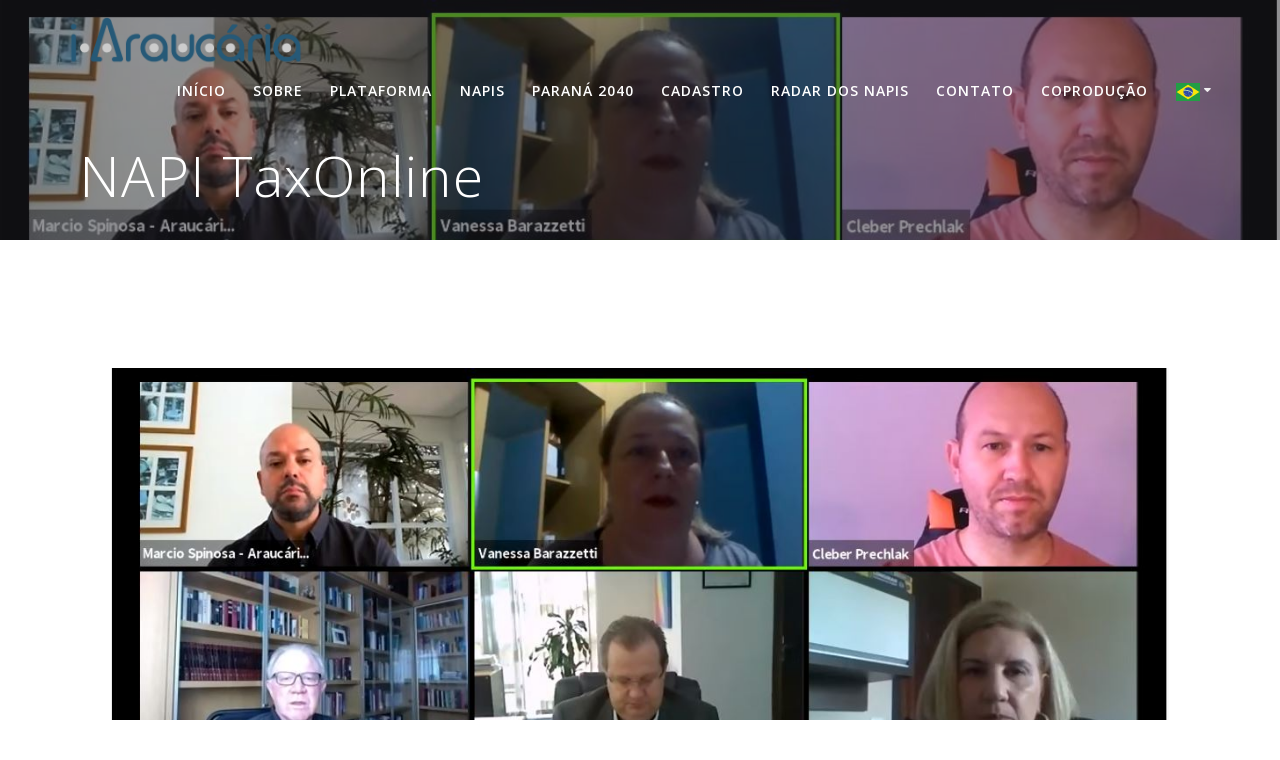

--- FILE ---
content_type: text/html; charset=UTF-8
request_url: https://www.iaraucaria.pr.gov.br/napi-taxonliner/
body_size: 11361
content:
<!DOCTYPE html><html lang="pt-BR"><head><meta charset="UTF-8"><meta name="viewport" content="width=device-width, initial-scale=1"><link rel="profile" href="http://gmpg.org/xfn/11"> <script defer src="[data-uri]"></script> <title>NAPI TaxOnline &#8211; iAraucária</title><meta name='robots' content='max-image-preview:large' /><style>img:is([sizes="auto" i], [sizes^="auto," i]) { contain-intrinsic-size: 3000px 1500px }</style><link rel='dns-prefetch' href='//cdn.jsdelivr.net' /><link rel='dns-prefetch' href='//fonts.googleapis.com' /><link rel='dns-prefetch' href='//cdnjs.cloudflare.com' /><link rel="alternate" type="application/rss+xml" title="Feed para iAraucária &raquo;" href="https://www.iaraucaria.pr.gov.br/feed/" /><link rel='stylesheet' id='cnss_font_awesome_css-css' href='https://www.iaraucaria.pr.gov.br/wp-content/plugins/easy-social-icons/css/font-awesome/css/all.min.css' type='text/css' media='all' /><link rel='stylesheet' id='cnss_font_awesome_v4_shims-css' href='https://www.iaraucaria.pr.gov.br/wp-content/plugins/easy-social-icons/css/font-awesome/css/v4-shims.min.css' type='text/css' media='all' /><link rel='stylesheet' id='cnss_css-css' href='https://www.iaraucaria.pr.gov.br/wp-content/cache/autoptimize/css/autoptimize_single_05c128744aa96b2e2b2601631fe72d75.css' type='text/css' media='all' /><link rel='stylesheet' id='cnss_share_css-css' href='https://www.iaraucaria.pr.gov.br/wp-content/cache/autoptimize/css/autoptimize_single_64aac64a2b53f5cb9c6f3cb53020027a.css' type='text/css' media='all' /><link rel='stylesheet' id='hfe-widgets-style-css' href='https://www.iaraucaria.pr.gov.br/wp-content/cache/autoptimize/css/autoptimize_single_6ae4b08b498ff06e9f242f841d49819a.css' type='text/css' media='all' /><link rel='stylesheet' id='wp-block-library-css' href='https://www.iaraucaria.pr.gov.br/wp-includes/css/dist/block-library/style.min.css' type='text/css' media='all' /><style id='wp-block-library-inline-css' type='text/css'>.has-text-align-justify { text-align: justify; }</style><style id='classic-theme-styles-inline-css' type='text/css'>/*! This file is auto-generated */
.wp-block-button__link{color:#fff;background-color:#32373c;border-radius:9999px;box-shadow:none;text-decoration:none;padding:calc(.667em + 2px) calc(1.333em + 2px);font-size:1.125em}.wp-block-file__button{background:#32373c;color:#fff;text-decoration:none}</style><link rel='stylesheet' id='jfpb-justify-editor-style-css' href='https://www.iaraucaria.pr.gov.br/wp-content/cache/autoptimize/css/autoptimize_single_ccd6c4d50435cd6730e61a9f22557ffb.css' type='text/css' media='all' /><style id='global-styles-inline-css' type='text/css'>:root{--wp--preset--aspect-ratio--square: 1;--wp--preset--aspect-ratio--4-3: 4/3;--wp--preset--aspect-ratio--3-4: 3/4;--wp--preset--aspect-ratio--3-2: 3/2;--wp--preset--aspect-ratio--2-3: 2/3;--wp--preset--aspect-ratio--16-9: 16/9;--wp--preset--aspect-ratio--9-16: 9/16;--wp--preset--color--black: #000000;--wp--preset--color--cyan-bluish-gray: #abb8c3;--wp--preset--color--white: #ffffff;--wp--preset--color--pale-pink: #f78da7;--wp--preset--color--vivid-red: #cf2e2e;--wp--preset--color--luminous-vivid-orange: #ff6900;--wp--preset--color--luminous-vivid-amber: #fcb900;--wp--preset--color--light-green-cyan: #7bdcb5;--wp--preset--color--vivid-green-cyan: #00d084;--wp--preset--color--pale-cyan-blue: #8ed1fc;--wp--preset--color--vivid-cyan-blue: #0693e3;--wp--preset--color--vivid-purple: #9b51e0;--wp--preset--gradient--vivid-cyan-blue-to-vivid-purple: linear-gradient(135deg,rgba(6,147,227,1) 0%,rgb(155,81,224) 100%);--wp--preset--gradient--light-green-cyan-to-vivid-green-cyan: linear-gradient(135deg,rgb(122,220,180) 0%,rgb(0,208,130) 100%);--wp--preset--gradient--luminous-vivid-amber-to-luminous-vivid-orange: linear-gradient(135deg,rgba(252,185,0,1) 0%,rgba(255,105,0,1) 100%);--wp--preset--gradient--luminous-vivid-orange-to-vivid-red: linear-gradient(135deg,rgba(255,105,0,1) 0%,rgb(207,46,46) 100%);--wp--preset--gradient--very-light-gray-to-cyan-bluish-gray: linear-gradient(135deg,rgb(238,238,238) 0%,rgb(169,184,195) 100%);--wp--preset--gradient--cool-to-warm-spectrum: linear-gradient(135deg,rgb(74,234,220) 0%,rgb(151,120,209) 20%,rgb(207,42,186) 40%,rgb(238,44,130) 60%,rgb(251,105,98) 80%,rgb(254,248,76) 100%);--wp--preset--gradient--blush-light-purple: linear-gradient(135deg,rgb(255,206,236) 0%,rgb(152,150,240) 100%);--wp--preset--gradient--blush-bordeaux: linear-gradient(135deg,rgb(254,205,165) 0%,rgb(254,45,45) 50%,rgb(107,0,62) 100%);--wp--preset--gradient--luminous-dusk: linear-gradient(135deg,rgb(255,203,112) 0%,rgb(199,81,192) 50%,rgb(65,88,208) 100%);--wp--preset--gradient--pale-ocean: linear-gradient(135deg,rgb(255,245,203) 0%,rgb(182,227,212) 50%,rgb(51,167,181) 100%);--wp--preset--gradient--electric-grass: linear-gradient(135deg,rgb(202,248,128) 0%,rgb(113,206,126) 100%);--wp--preset--gradient--midnight: linear-gradient(135deg,rgb(2,3,129) 0%,rgb(40,116,252) 100%);--wp--preset--font-size--small: 13px;--wp--preset--font-size--medium: 20px;--wp--preset--font-size--large: 36px;--wp--preset--font-size--x-large: 42px;--wp--preset--spacing--20: 0.44rem;--wp--preset--spacing--30: 0.67rem;--wp--preset--spacing--40: 1rem;--wp--preset--spacing--50: 1.5rem;--wp--preset--spacing--60: 2.25rem;--wp--preset--spacing--70: 3.38rem;--wp--preset--spacing--80: 5.06rem;--wp--preset--shadow--natural: 6px 6px 9px rgba(0, 0, 0, 0.2);--wp--preset--shadow--deep: 12px 12px 50px rgba(0, 0, 0, 0.4);--wp--preset--shadow--sharp: 6px 6px 0px rgba(0, 0, 0, 0.2);--wp--preset--shadow--outlined: 6px 6px 0px -3px rgba(255, 255, 255, 1), 6px 6px rgba(0, 0, 0, 1);--wp--preset--shadow--crisp: 6px 6px 0px rgba(0, 0, 0, 1);}:where(.is-layout-flex){gap: 0.5em;}:where(.is-layout-grid){gap: 0.5em;}body .is-layout-flex{display: flex;}.is-layout-flex{flex-wrap: wrap;align-items: center;}.is-layout-flex > :is(*, div){margin: 0;}body .is-layout-grid{display: grid;}.is-layout-grid > :is(*, div){margin: 0;}:where(.wp-block-columns.is-layout-flex){gap: 2em;}:where(.wp-block-columns.is-layout-grid){gap: 2em;}:where(.wp-block-post-template.is-layout-flex){gap: 1.25em;}:where(.wp-block-post-template.is-layout-grid){gap: 1.25em;}.has-black-color{color: var(--wp--preset--color--black) !important;}.has-cyan-bluish-gray-color{color: var(--wp--preset--color--cyan-bluish-gray) !important;}.has-white-color{color: var(--wp--preset--color--white) !important;}.has-pale-pink-color{color: var(--wp--preset--color--pale-pink) !important;}.has-vivid-red-color{color: var(--wp--preset--color--vivid-red) !important;}.has-luminous-vivid-orange-color{color: var(--wp--preset--color--luminous-vivid-orange) !important;}.has-luminous-vivid-amber-color{color: var(--wp--preset--color--luminous-vivid-amber) !important;}.has-light-green-cyan-color{color: var(--wp--preset--color--light-green-cyan) !important;}.has-vivid-green-cyan-color{color: var(--wp--preset--color--vivid-green-cyan) !important;}.has-pale-cyan-blue-color{color: var(--wp--preset--color--pale-cyan-blue) !important;}.has-vivid-cyan-blue-color{color: var(--wp--preset--color--vivid-cyan-blue) !important;}.has-vivid-purple-color{color: var(--wp--preset--color--vivid-purple) !important;}.has-black-background-color{background-color: var(--wp--preset--color--black) !important;}.has-cyan-bluish-gray-background-color{background-color: var(--wp--preset--color--cyan-bluish-gray) !important;}.has-white-background-color{background-color: var(--wp--preset--color--white) !important;}.has-pale-pink-background-color{background-color: var(--wp--preset--color--pale-pink) !important;}.has-vivid-red-background-color{background-color: var(--wp--preset--color--vivid-red) !important;}.has-luminous-vivid-orange-background-color{background-color: var(--wp--preset--color--luminous-vivid-orange) !important;}.has-luminous-vivid-amber-background-color{background-color: var(--wp--preset--color--luminous-vivid-amber) !important;}.has-light-green-cyan-background-color{background-color: var(--wp--preset--color--light-green-cyan) !important;}.has-vivid-green-cyan-background-color{background-color: var(--wp--preset--color--vivid-green-cyan) !important;}.has-pale-cyan-blue-background-color{background-color: var(--wp--preset--color--pale-cyan-blue) !important;}.has-vivid-cyan-blue-background-color{background-color: var(--wp--preset--color--vivid-cyan-blue) !important;}.has-vivid-purple-background-color{background-color: var(--wp--preset--color--vivid-purple) !important;}.has-black-border-color{border-color: var(--wp--preset--color--black) !important;}.has-cyan-bluish-gray-border-color{border-color: var(--wp--preset--color--cyan-bluish-gray) !important;}.has-white-border-color{border-color: var(--wp--preset--color--white) !important;}.has-pale-pink-border-color{border-color: var(--wp--preset--color--pale-pink) !important;}.has-vivid-red-border-color{border-color: var(--wp--preset--color--vivid-red) !important;}.has-luminous-vivid-orange-border-color{border-color: var(--wp--preset--color--luminous-vivid-orange) !important;}.has-luminous-vivid-amber-border-color{border-color: var(--wp--preset--color--luminous-vivid-amber) !important;}.has-light-green-cyan-border-color{border-color: var(--wp--preset--color--light-green-cyan) !important;}.has-vivid-green-cyan-border-color{border-color: var(--wp--preset--color--vivid-green-cyan) !important;}.has-pale-cyan-blue-border-color{border-color: var(--wp--preset--color--pale-cyan-blue) !important;}.has-vivid-cyan-blue-border-color{border-color: var(--wp--preset--color--vivid-cyan-blue) !important;}.has-vivid-purple-border-color{border-color: var(--wp--preset--color--vivid-purple) !important;}.has-vivid-cyan-blue-to-vivid-purple-gradient-background{background: var(--wp--preset--gradient--vivid-cyan-blue-to-vivid-purple) !important;}.has-light-green-cyan-to-vivid-green-cyan-gradient-background{background: var(--wp--preset--gradient--light-green-cyan-to-vivid-green-cyan) !important;}.has-luminous-vivid-amber-to-luminous-vivid-orange-gradient-background{background: var(--wp--preset--gradient--luminous-vivid-amber-to-luminous-vivid-orange) !important;}.has-luminous-vivid-orange-to-vivid-red-gradient-background{background: var(--wp--preset--gradient--luminous-vivid-orange-to-vivid-red) !important;}.has-very-light-gray-to-cyan-bluish-gray-gradient-background{background: var(--wp--preset--gradient--very-light-gray-to-cyan-bluish-gray) !important;}.has-cool-to-warm-spectrum-gradient-background{background: var(--wp--preset--gradient--cool-to-warm-spectrum) !important;}.has-blush-light-purple-gradient-background{background: var(--wp--preset--gradient--blush-light-purple) !important;}.has-blush-bordeaux-gradient-background{background: var(--wp--preset--gradient--blush-bordeaux) !important;}.has-luminous-dusk-gradient-background{background: var(--wp--preset--gradient--luminous-dusk) !important;}.has-pale-ocean-gradient-background{background: var(--wp--preset--gradient--pale-ocean) !important;}.has-electric-grass-gradient-background{background: var(--wp--preset--gradient--electric-grass) !important;}.has-midnight-gradient-background{background: var(--wp--preset--gradient--midnight) !important;}.has-small-font-size{font-size: var(--wp--preset--font-size--small) !important;}.has-medium-font-size{font-size: var(--wp--preset--font-size--medium) !important;}.has-large-font-size{font-size: var(--wp--preset--font-size--large) !important;}.has-x-large-font-size{font-size: var(--wp--preset--font-size--x-large) !important;}
:where(.wp-block-post-template.is-layout-flex){gap: 1.25em;}:where(.wp-block-post-template.is-layout-grid){gap: 1.25em;}
:where(.wp-block-columns.is-layout-flex){gap: 2em;}:where(.wp-block-columns.is-layout-grid){gap: 2em;}
:root :where(.wp-block-pullquote){font-size: 1.5em;line-height: 1.6;}</style><link rel='stylesheet' id='bootstrap-css' href='https://cdn.jsdelivr.net/npm/bootstrap@5.3.0/dist/css/bootstrap.min.css' type='text/css' media='all' /><link rel='stylesheet' id='lato-css' href="" data-href='https://fonts.googleapis.com/css2?family=Lato%3Awght%40100%3B400%3B900&#038;display=swap&#038;ver=6.8.3' type='text/css' media='all' /><link rel='stylesheet' id='slick-css' href='https://cdn.jsdelivr.net/npm/slick-carousel@1.8.1/slick/slick.css' type='text/css' media='all' /><link rel='stylesheet' id='fontawes-css' href='https://cdnjs.cloudflare.com/ajax/libs/font-awesome/6.4.0/css/all.min.css' type='text/css' media='all' /><link rel='stylesheet' id='fancy-css' href='https://cdn.jsdelivr.net/npm/@fancyapps/ui@5.0/dist/fancybox/fancybox.css' type='text/css' media='all' /><link rel='stylesheet' id='swiper-css' href='https://www.iaraucaria.pr.gov.br/wp-content/plugins/elementor/assets/lib/swiper/v8/css/swiper.min.css' type='text/css' media='all' /><link rel='stylesheet' id='theme-css' href='https://www.iaraucaria.pr.gov.br/wp-content/cache/autoptimize/css/autoptimize_single_22ca4dab058c23dda6b4eccdceb01553.css' type='text/css' media='all' /><link rel='stylesheet' id='napi-custom-css' href='https://www.iaraucaria.pr.gov.br/wp-content/cache/autoptimize/css/autoptimize_single_9221be7ef2e37ae0eccef00938c4b113.css' type='text/css' media='all' /><link rel='stylesheet' id='ccvc-vchannel-css' href='https://www.iaraucaria.pr.gov.br/wp-content/cache/autoptimize/css/autoptimize_single_6fe92eb9c0f8585fd6d765f486dc86f2.css' type='text/css' media='all' /><link rel='stylesheet' id='hfe-style-css' href='https://www.iaraucaria.pr.gov.br/wp-content/cache/autoptimize/css/autoptimize_single_a5bf64d5859ee94a3e8e93d592d6d2a0.css' type='text/css' media='all' /><link rel='stylesheet' id='elementor-frontend-css' href='https://www.iaraucaria.pr.gov.br/wp-content/plugins/elementor/assets/css/frontend.min.css' type='text/css' media='all' /><link rel='stylesheet' id='elementor-post-30625-css' href='https://www.iaraucaria.pr.gov.br/wp-content/uploads/elementor/css/post-30625.css' type='text/css' media='all' /><link rel='stylesheet' id='mesmerize-parent-css' href='https://www.iaraucaria.pr.gov.br/wp-content/themes/mesmerize/style.min.css' type='text/css' media='all' /><link rel='stylesheet' id='mesmerize-style-css' href='https://www.iaraucaria.pr.gov.br/wp-content/themes/highlight/style.min.css' type='text/css' media='all' /><style id='mesmerize-style-inline-css' type='text/css'>img.logo.dark, img.custom-logo{width:auto;max-height:50px !important;}
/** cached kirki style */@media screen and (min-width: 768px){.header{background-position:right bottom;}}.header-homepage:not(.header-slide).color-overlay:before{background:#38743F;}.header-homepage:not(.header-slide) .background-overlay,.header-homepage:not(.header-slide).color-overlay::before{opacity:0.3;}.header.color-overlay:before{background:#1F1F25;}.header .background-overlay,.header.color-overlay::before{opacity:0.49;}.header-homepage .header-description-row{padding-top:10%;padding-bottom:0%;}.inner-header-description{padding-top:1%;padding-bottom:1%;}@media screen and (max-width:767px){.header-homepage .header-description-row{padding-top:3%;padding-bottom:100%;}}@media only screen and (min-width: 768px){.header-content .align-holder{width:78%!important;}.inner-header-description{text-align:left!important;}}</style><link rel='stylesheet' id='mesmerize-style-bundle-css' href='https://www.iaraucaria.pr.gov.br/wp-content/themes/mesmerize/assets/css/theme.bundle.min.css' type='text/css' media='all' /><link rel='stylesheet' id='mesmerize-fonts-css' href="" data-href='https://fonts.googleapis.com/css?family=Open+Sans%3A300%2C400%2C600%2C700%7CMuli%3A300%2C300italic%2C400%2C400italic%2C600%2C600italic%2C700%2C700italic%2C900%2C900italic%7CPlayfair+Display%3A400%2C400italic%2C700%2C700italic&#038;subset=latin%2Clatin-ext&#038;display=swap' type='text/css' media='all' /><link rel='stylesheet' id='hfe-elementor-icons-css' href='https://www.iaraucaria.pr.gov.br/wp-content/plugins/elementor/assets/lib/eicons/css/elementor-icons.min.css' type='text/css' media='all' /><link rel='stylesheet' id='hfe-icons-list-css' href='https://www.iaraucaria.pr.gov.br/wp-content/plugins/elementor/assets/css/widget-icon-list.min.css' type='text/css' media='all' /><link rel='stylesheet' id='hfe-social-icons-css' href='https://www.iaraucaria.pr.gov.br/wp-content/plugins/elementor/assets/css/widget-social-icons.min.css' type='text/css' media='all' /><link rel='stylesheet' id='hfe-social-share-icons-brands-css' href='https://www.iaraucaria.pr.gov.br/wp-content/cache/autoptimize/css/autoptimize_single_1f1c6abbb54c6d189b7263e0861fae8a.css' type='text/css' media='all' /><link rel='stylesheet' id='hfe-social-share-icons-fontawesome-css' href='https://www.iaraucaria.pr.gov.br/wp-content/cache/autoptimize/css/autoptimize_single_aae648ec410260f859ac89e58a8372c1.css' type='text/css' media='all' /><link rel='stylesheet' id='hfe-nav-menu-icons-css' href='https://www.iaraucaria.pr.gov.br/wp-content/cache/autoptimize/css/autoptimize_single_8d37441d69ebc9b55dff2c7c214ef997.css' type='text/css' media='all' /><link rel='stylesheet' id='hfe-widget-blockquote-css' href='https://www.iaraucaria.pr.gov.br/wp-content/plugins/elementor-pro/assets/css/widget-blockquote.min.css' type='text/css' media='all' /><link rel='stylesheet' id='hfe-mega-menu-css' href='https://www.iaraucaria.pr.gov.br/wp-content/plugins/elementor-pro/assets/css/widget-mega-menu.min.css' type='text/css' media='all' /><link rel='stylesheet' id='hfe-nav-menu-widget-css' href='https://www.iaraucaria.pr.gov.br/wp-content/plugins/elementor-pro/assets/css/widget-nav-menu.min.css' type='text/css' media='all' /><link rel='stylesheet' id='elementor-gf-roboto-css' href="" data-href='https://fonts.googleapis.com/css?family=Roboto:100,100italic,200,200italic,300,300italic,400,400italic,500,500italic,600,600italic,700,700italic,800,800italic,900,900italic&#038;display=swap' type='text/css' media='all' /><link rel='stylesheet' id='elementor-gf-robotoslab-css' href="" data-href='https://fonts.googleapis.com/css?family=Roboto+Slab:100,100italic,200,200italic,300,300italic,400,400italic,500,500italic,600,600italic,700,700italic,800,800italic,900,900italic&#038;display=swap' type='text/css' media='all' /> <script type="text/javascript" src="https://www.iaraucaria.pr.gov.br/wp-includes/js/jquery/jquery.min.js" id="jquery-core-js"></script> <script defer type="text/javascript" src="https://www.iaraucaria.pr.gov.br/wp-includes/js/jquery/jquery-migrate.min.js" id="jquery-migrate-js"></script> <script defer id="jquery-js-after" src="[data-uri]"></script> <script defer type="text/javascript" src="https://www.iaraucaria.pr.gov.br/wp-content/cache/autoptimize/js/autoptimize_single_c0e82506794079b6b30511e7f12405a5.js" id="cnss_js-js"></script> <script defer type="text/javascript" src="https://www.iaraucaria.pr.gov.br/wp-content/cache/autoptimize/js/autoptimize_single_53cb7bfc409258cfea902ec2b976b2be.js" id="cnss_share_js-js"></script> <script defer id="ccvc-vchannel-js-js-extra" src="[data-uri]"></script> <script defer type="text/javascript" src="https://www.iaraucaria.pr.gov.br/wp-content/cache/autoptimize/js/autoptimize_single_89de4f158f351cd64bdc99d9b4b02663.js" id="ccvc-vchannel-js-js"></script> <link rel="https://api.w.org/" href="https://www.iaraucaria.pr.gov.br/wp-json/" /><link rel="alternate" title="JSON" type="application/json" href="https://www.iaraucaria.pr.gov.br/wp-json/wp/v2/posts/28550" /><link rel="EditURI" type="application/rsd+xml" title="RSD" href="https://www.iaraucaria.pr.gov.br/xmlrpc.php?rsd" /><meta name="generator" content="WordPress 6.8.3" /><link rel="canonical" href="https://www.iaraucaria.pr.gov.br/napi-taxonliner/" /><link rel='shortlink' href='https://www.iaraucaria.pr.gov.br/?p=28550' /><link rel="alternate" title="oEmbed (JSON)" type="application/json+oembed" href="https://www.iaraucaria.pr.gov.br/wp-json/oembed/1.0/embed?url=https%3A%2F%2Fwww.iaraucaria.pr.gov.br%2Fnapi-taxonliner%2F" /><link rel="alternate" title="oEmbed (XML)" type="text/xml+oembed" href="https://www.iaraucaria.pr.gov.br/wp-json/oembed/1.0/embed?url=https%3A%2F%2Fwww.iaraucaria.pr.gov.br%2Fnapi-taxonliner%2F&#038;format=xml" /><style type="text/css">ul.cnss-social-icon li.cn-fa-icon a:hover{color:#ffffff!important;}</style> <script defer src="[data-uri]"></script> <meta name="generator" content="Elementor 3.32.5; features: e_font_icon_svg, additional_custom_breakpoints; settings: css_print_method-external, google_font-enabled, font_display-swap"><style>.e-con.e-parent:nth-of-type(n+4):not(.e-lazyloaded):not(.e-no-lazyload),
				.e-con.e-parent:nth-of-type(n+4):not(.e-lazyloaded):not(.e-no-lazyload) * {
					background-image: none !important;
				}
				@media screen and (max-height: 1024px) {
					.e-con.e-parent:nth-of-type(n+3):not(.e-lazyloaded):not(.e-no-lazyload),
					.e-con.e-parent:nth-of-type(n+3):not(.e-lazyloaded):not(.e-no-lazyload) * {
						background-image: none !important;
					}
				}
				@media screen and (max-height: 640px) {
					.e-con.e-parent:nth-of-type(n+2):not(.e-lazyloaded):not(.e-no-lazyload),
					.e-con.e-parent:nth-of-type(n+2):not(.e-lazyloaded):not(.e-no-lazyload) * {
						background-image: none !important;
					}
				}</style><link rel="icon" href="https://www.iaraucaria.pr.gov.br/wp-content/uploads/2020/05/iA_icon-150x150.png" sizes="32x32" /><link rel="icon" href="https://www.iaraucaria.pr.gov.br/wp-content/uploads/2020/05/iA_icon-300x300.png" sizes="192x192" /><link rel="apple-touch-icon" href="https://www.iaraucaria.pr.gov.br/wp-content/uploads/2020/05/iA_icon-300x300.png" /><meta name="msapplication-TileImage" content="https://www.iaraucaria.pr.gov.br/wp-content/uploads/2020/05/iA_icon-300x300.png" /><style id="page-content-custom-styles"></style><style data-name="background-content-colors">.mesmerize-inner-page .page-content,
        .mesmerize-inner-page .content,
        .mesmerize-front-page.mesmerize-content-padding .page-content {
            background-color: #ffffff;
        }</style></head><body class="wp-singular post-template-default single single-post postid-28550 single-format-standard wp-custom-logo wp-theme-mesmerize wp-child-theme-highlight ehf-template-mesmerize ehf-stylesheet-highlight mesmerize-inner-page elementor-default elementor-kit-30625"><style>.screen-reader-text[href="#page-content"]:focus {
   background-color: #f1f1f1;
   border-radius: 3px;
   box-shadow: 0 0 2px 2px rgba(0, 0, 0, 0.6);
   clip: auto !important;
   clip-path: none;
   color: #21759b;

}</style><a class="skip-link screen-reader-text" href="#page-content">Skip to content</a><div  id="page-top" class="header-top"><div class="navigation-bar "  data-sticky='0'  data-sticky-mobile='1'  data-sticky-to='top' ><div class="navigation-wrapper "><div class="row basis-auto"><div class="logo_col col-xs col-sm-fit"> <a href="https://www.iaraucaria.pr.gov.br/" class="custom-logo-link" data-type="group"  data-dynamic-mod="true" rel="home"><img fetchpriority="high" width="1024" height="213" src="https://www.iaraucaria.pr.gov.br/wp-content/uploads/2020/05/cropped-iA-1.png" class="custom-logo" alt="iAraucária" decoding="async" srcset="https://www.iaraucaria.pr.gov.br/wp-content/uploads/2020/05/cropped-iA-1.png 1024w, https://www.iaraucaria.pr.gov.br/wp-content/uploads/2020/05/cropped-iA-1-300x62.png 300w, https://www.iaraucaria.pr.gov.br/wp-content/uploads/2020/05/cropped-iA-1-768x160.png 768w" sizes="(max-width: 1024px) 100vw, 1024px" /></a></div><div class="main_menu_col col-xs"><div id="mainmenu_container" class="row"><ul id="main_menu" class="active-line-bottom main-menu dropdown-menu"><li id="menu-item-310" class="menu-item menu-item-type-post_type menu-item-object-page menu-item-home menu-item-310"><a href="https://www.iaraucaria.pr.gov.br/">Início</a></li><li id="menu-item-28134" class="menu-item menu-item-type-custom menu-item-object-custom menu-item-home menu-item-28134"><a href="https://www.iaraucaria.pr.gov.br/#sobre">Sobre</a></li><li id="menu-item-28339" class="menu-item menu-item-type-custom menu-item-object-custom menu-item-28339"><a href="https://www.iaraucaria.pr.gov.br/plataforma-digital-iaraucaria/">Plataforma</a></li><li id="menu-item-30513" class="menu-item menu-item-type-custom menu-item-object-custom menu-item-home menu-item-30513"><a href="https://www.iaraucaria.pr.gov.br/#napis">NAPIs</a></li><li id="menu-item-31171" class="menu-item menu-item-type-custom menu-item-object-custom menu-item-31171"><a href="https://www.iaraucaria.pr.gov.br/parana-2040/">Paraná 2040</a></li><li id="menu-item-30973" class="menu-item menu-item-type-custom menu-item-object-custom menu-item-30973"><a href="https://www.iaraucaria.pr.gov.br/itl/#/login">Cadastro</a></li><li id="menu-item-27133" class="menu-item menu-item-type-custom menu-item-object-custom menu-item-home menu-item-27133"><a href="https://www.iaraucaria.pr.gov.br/#radar">Radar dos NAPIs</a></li><li id="menu-item-27134" class="menu-item menu-item-type-custom menu-item-object-custom menu-item-home menu-item-27134"><a href="https://www.iaraucaria.pr.gov.br/#contato">Contato</a></li><li id="menu-item-28944" class="menu-item menu-item-type-post_type menu-item-object-page menu-item-28944"><a href="https://www.iaraucaria.pr.gov.br/ferramentas-de-coproducao/">Coprodução</a></li><li class="menu-item menu-item-gtranslate menu-item-has-children notranslate"><a href="#" data-gt-lang="pt" class="gt-current-wrapper notranslate"><img loading="lazy" src="https://www.iaraucaria.pr.gov.br/wp-content/plugins/gtranslate/flags/svg/pt-br.svg" width="24" height="24" alt="pt" loading="lazy"></a><ul class="dropdown-menu sub-menu"><li class="menu-item menu-item-gtranslate-child"><a href="#" data-gt-lang="zh-CN" class="notranslate"><img loading="lazy" src="https://www.iaraucaria.pr.gov.br/wp-content/plugins/gtranslate/flags/svg/zh-CN.svg" width="24" height="24" alt="zh-CN" loading="lazy"></a></li><li class="menu-item menu-item-gtranslate-child"><a href="#" data-gt-lang="en" class="notranslate"><img loading="lazy" src="https://www.iaraucaria.pr.gov.br/wp-content/plugins/gtranslate/flags/svg/en-us.svg" width="24" height="24" alt="en" loading="lazy"></a></li><li class="menu-item menu-item-gtranslate-child"><a href="#" data-gt-lang="fr" class="notranslate"><img loading="lazy" src="https://www.iaraucaria.pr.gov.br/wp-content/plugins/gtranslate/flags/svg/fr.svg" width="24" height="24" alt="fr" loading="lazy"></a></li><li class="menu-item menu-item-gtranslate-child"><a href="#" data-gt-lang="pt" class="gt-current-lang notranslate"><img loading="lazy" src="https://www.iaraucaria.pr.gov.br/wp-content/plugins/gtranslate/flags/svg/pt-br.svg" width="24" height="24" alt="pt" loading="lazy"></a></li><li class="menu-item menu-item-gtranslate-child"><a href="#" data-gt-lang="es" class="notranslate"><img loading="lazy" src="https://www.iaraucaria.pr.gov.br/wp-content/plugins/gtranslate/flags/svg/es.svg" width="24" height="24" alt="es" loading="lazy"></a></li></ul></li></ul></div> <a href="#" data-component="offcanvas" data-target="#offcanvas-wrapper" data-direction="right" data-width="300px" data-push="false"><div class="bubble"></div> <i class="fa fa-bars"></i> </a><div id="offcanvas-wrapper" class="hide force-hide  offcanvas-right"><div class="offcanvas-top"><div class="logo-holder"> <a href="https://www.iaraucaria.pr.gov.br/" class="custom-logo-link" data-type="group"  data-dynamic-mod="true" rel="home"><img fetchpriority="high" width="1024" height="213" src="https://www.iaraucaria.pr.gov.br/wp-content/uploads/2020/05/cropped-iA-1.png" class="custom-logo" alt="iAraucária" decoding="async" srcset="https://www.iaraucaria.pr.gov.br/wp-content/uploads/2020/05/cropped-iA-1.png 1024w, https://www.iaraucaria.pr.gov.br/wp-content/uploads/2020/05/cropped-iA-1-300x62.png 300w, https://www.iaraucaria.pr.gov.br/wp-content/uploads/2020/05/cropped-iA-1-768x160.png 768w" sizes="(max-width: 1024px) 100vw, 1024px" /></a></div></div><div id="offcanvas-menu" class="menu-main-menu-container"><ul id="offcanvas_menu" class="offcanvas_menu"><li class="menu-item menu-item-type-post_type menu-item-object-page menu-item-home menu-item-310"><a href="https://www.iaraucaria.pr.gov.br/">Início</a></li><li class="menu-item menu-item-type-custom menu-item-object-custom menu-item-home menu-item-28134"><a href="https://www.iaraucaria.pr.gov.br/#sobre">Sobre</a></li><li class="menu-item menu-item-type-custom menu-item-object-custom menu-item-28339"><a href="https://www.iaraucaria.pr.gov.br/plataforma-digital-iaraucaria/">Plataforma</a></li><li class="menu-item menu-item-type-custom menu-item-object-custom menu-item-home menu-item-30513"><a href="https://www.iaraucaria.pr.gov.br/#napis">NAPIs</a></li><li class="menu-item menu-item-type-custom menu-item-object-custom menu-item-31171"><a href="https://www.iaraucaria.pr.gov.br/parana-2040/">Paraná 2040</a></li><li class="menu-item menu-item-type-custom menu-item-object-custom menu-item-30973"><a href="https://www.iaraucaria.pr.gov.br/itl/#/login">Cadastro</a></li><li class="menu-item menu-item-type-custom menu-item-object-custom menu-item-home menu-item-27133"><a href="https://www.iaraucaria.pr.gov.br/#radar">Radar dos NAPIs</a></li><li class="menu-item menu-item-type-custom menu-item-object-custom menu-item-home menu-item-27134"><a href="https://www.iaraucaria.pr.gov.br/#contato">Contato</a></li><li class="menu-item menu-item-type-post_type menu-item-object-page menu-item-28944"><a href="https://www.iaraucaria.pr.gov.br/ferramentas-de-coproducao/">Coprodução</a></li><li class="menu-item menu-item-gtranslate menu-item-has-children notranslate"><a href="#" data-gt-lang="pt" class="gt-current-wrapper notranslate"><img loading="lazy" src="https://www.iaraucaria.pr.gov.br/wp-content/plugins/gtranslate/flags/svg/pt-br.svg" width="24" height="24" alt="pt" loading="lazy"></a><ul class="dropdown-menu sub-menu"><li class="menu-item menu-item-gtranslate-child"><a href="#" data-gt-lang="zh-CN" class="notranslate"><img loading="lazy" src="https://www.iaraucaria.pr.gov.br/wp-content/plugins/gtranslate/flags/svg/zh-CN.svg" width="24" height="24" alt="zh-CN" loading="lazy"></a></li><li class="menu-item menu-item-gtranslate-child"><a href="#" data-gt-lang="en" class="notranslate"><img loading="lazy" src="https://www.iaraucaria.pr.gov.br/wp-content/plugins/gtranslate/flags/svg/en-us.svg" width="24" height="24" alt="en" loading="lazy"></a></li><li class="menu-item menu-item-gtranslate-child"><a href="#" data-gt-lang="fr" class="notranslate"><img loading="lazy" src="https://www.iaraucaria.pr.gov.br/wp-content/plugins/gtranslate/flags/svg/fr.svg" width="24" height="24" alt="fr" loading="lazy"></a></li><li class="menu-item menu-item-gtranslate-child"><a href="#" data-gt-lang="pt" class="gt-current-lang notranslate"><img loading="lazy" src="https://www.iaraucaria.pr.gov.br/wp-content/plugins/gtranslate/flags/svg/pt-br.svg" width="24" height="24" alt="pt" loading="lazy"></a></li><li class="menu-item menu-item-gtranslate-child"><a href="#" data-gt-lang="es" class="notranslate"><img loading="lazy" src="https://www.iaraucaria.pr.gov.br/wp-content/plugins/gtranslate/flags/svg/es.svg" width="24" height="24" alt="es" loading="lazy"></a></li></ul></li></ul></div></div></div></div></div></div></div><div id="page" class="site"><div class="header-wrapper"><div  class='header  color-overlay  custom-mobile-image' style='; background-image:url(&quot;https://www.iaraucaria.pr.gov.br/wp-content/uploads/2020/04/lancamento-TaxOnline.jpg&quot;); background-color:#31323A' data-parallax-depth='20'><div class="inner-header-description gridContainer"><div class="row header-description-row"><div class="col-xs col-xs-12"><h1 class="hero-title"> NAPI TaxOnline</h1></div></div></div> <script defer src="[data-uri]"></script> </div></div><div class="content post-page"><div class="gridContainer"><div class="row"><div class="col-xs-12 col-sm-12"><div class="post-item post-item-single"><div id="post-28550"class="post-28550 post type-post status-publish format-standard has-post-thumbnail hentry category-inicio"><div class="post-content-single"><h2></h2><div class="post-content-inner"> <img width="1024" height="573" src="https://www.iaraucaria.pr.gov.br/wp-content/uploads/2020/04/lancamento-TaxOnline-1024x573.jpg" class="space-bottom-small space-bottom-xs wp-post-image" alt="" decoding="async" srcset="https://www.iaraucaria.pr.gov.br/wp-content/uploads/2020/04/lancamento-TaxOnline-1024x573.jpg 1024w, https://www.iaraucaria.pr.gov.br/wp-content/uploads/2020/04/lancamento-TaxOnline-300x168.jpg 300w, https://www.iaraucaria.pr.gov.br/wp-content/uploads/2020/04/lancamento-TaxOnline-768x430.jpg 768w, https://www.iaraucaria.pr.gov.br/wp-content/uploads/2020/04/lancamento-TaxOnline.jpg 1204w" sizes="(max-width: 1024px) 100vw, 1024px" /><p>A Fundação Araucária lança Novo Arranjo de Pesquisa e Inovação (NAPI) TAXONLINE de Paranaense de Coleções Biológicas, com o objetivo de fortalecer o papel estratégico do Paraná no avanço científico e tecnológico voltado à conservação e uso sustentável da biodiversidade e no acesso ao patrimônio genético. Para isto, utiliza , também, Plataformas Digitais desenvolvidas pelo Instituto Stela.</p><p>Confira o <a href="https://www.youtube.com/watch?v=7_Y5dF9CqpY">vídeo de lançamento</a></p><p></p><p></p></div></div><nav class="navigation post-navigation" aria-label="Posts"><h2 class="screen-reader-text">Navegação de Post</h2><div class="nav-links"><div class="nav-previous"><a href="https://www.iaraucaria.pr.gov.br/napi-fapesp/" rel="prev"><span class="meta-nav" aria-hidden="true">Anterior:</span> <span class="screen-reader-text">Post anterior:</span> <span class="post-title">Parceria com FAPESP para formação de NAPIs</span></a></div><div class="nav-next"><a href="https://www.iaraucaria.pr.gov.br/napi-superhub-nanotecnologia-conta-com-18-instituicoes/" rel="next"><span class="meta-nav" aria-hidden="true">Seguinte:</span> <span class="screen-reader-text">Post seguinte:</span> <span class="post-title">NAPI Superhub Nanotecnologia conta com 18 instituições</span></a></div></div></nav></div></div></div></div></div></div><div  class='footer footer-content-lists footer-border-accent'><div  class='footer-content'><div class="gridContainer"><div class="row"><div class="col-sm-8 flexbox"><div class="row widgets-row"><div class="col-sm-4"><div id="nav_menu-3" class="widget-ímpar último widget widget primeiro widget-1 widget widget_nav_menu"><div class="menu-main-menu-container"><ul id="menu-main-menu" class="menu"><li class="menu-item menu-item-type-post_type menu-item-object-page menu-item-home menu-item-310"><a href="https://www.iaraucaria.pr.gov.br/">Início</a></li><li class="menu-item menu-item-type-custom menu-item-object-custom menu-item-home menu-item-28134"><a href="https://www.iaraucaria.pr.gov.br/#sobre">Sobre</a></li><li class="menu-item menu-item-type-custom menu-item-object-custom menu-item-28339"><a href="https://www.iaraucaria.pr.gov.br/plataforma-digital-iaraucaria/">Plataforma</a></li><li class="menu-item menu-item-type-custom menu-item-object-custom menu-item-home menu-item-30513"><a href="https://www.iaraucaria.pr.gov.br/#napis">NAPIs</a></li><li class="menu-item menu-item-type-custom menu-item-object-custom menu-item-31171"><a href="https://www.iaraucaria.pr.gov.br/parana-2040/">Paraná 2040</a></li><li class="menu-item menu-item-type-custom menu-item-object-custom menu-item-30973"><a href="https://www.iaraucaria.pr.gov.br/itl/#/login">Cadastro</a></li><li class="menu-item menu-item-type-custom menu-item-object-custom menu-item-home menu-item-27133"><a href="https://www.iaraucaria.pr.gov.br/#radar">Radar dos NAPIs</a></li><li class="menu-item menu-item-type-custom menu-item-object-custom menu-item-home menu-item-27134"><a href="https://www.iaraucaria.pr.gov.br/#contato">Contato</a></li><li class="menu-item menu-item-type-post_type menu-item-object-page menu-item-28944"><a href="https://www.iaraucaria.pr.gov.br/ferramentas-de-coproducao/">Coprodução</a></li></ul></div></div></div><div class="col-sm-4"><div id="categories-12" class="widget-ímpar último widget widget primeiro widget-1 widget widget_categories"><h4 class="widgettitle">Notícias</h4><ul><li class="cat-item cat-item-667"><a href="https://www.iaraucaria.pr.gov.br/category/agricultura/">Agricultura</a></li><li class="cat-item cat-item-687"><a href="https://www.iaraucaria.pr.gov.br/category/bioinformatica/">Bioinformática</a></li><li class="cat-item cat-item-671"><a href="https://www.iaraucaria.pr.gov.br/category/coproducao/">Coprodução</a></li><li class="cat-item cat-item-691"><a href="https://www.iaraucaria.pr.gov.br/category/feira/">Feira</a></li><li class="cat-item cat-item-669"><a href="https://www.iaraucaria.pr.gov.br/category/internacionalizacao/">Internacionalização</a></li><li class="cat-item cat-item-675"><a href="https://www.iaraucaria.pr.gov.br/category/nanotecnologia/">nanotecnologia</a></li><li class="cat-item cat-item-688"><a href="https://www.iaraucaria.pr.gov.br/category/napis/">NAPIs</a></li><li class="cat-item cat-item-666"><a href="https://www.iaraucaria.pr.gov.br/category/saude/">Saúde</a></li><li class="cat-item cat-item-272"><a href="https://www.iaraucaria.pr.gov.br/category/inicio/">Saude Intenacional</a></li><li class="cat-item cat-item-690"><a href="https://www.iaraucaria.pr.gov.br/category/trinacional/">Trinacional</a></li></ul></div></div><div class="col-sm-4"><div id="text-3" class="widget-ímpar último widget widget primeiro widget-1 widget widget_text"><h4 class="widgettitle">© Fundação Araucária</h4><div class="textwidget"><p><span class="street-address">Av. Comendador Franco, 1341 &#8211; Jardim Botânico</span> &#8211; <span class="postal-code">80215-090</span> &#8211; <span class="locality">Curitiba</span> &#8211; <abbr class="region" title="Paraná">PR</abbr></p> <address class="adr"><span class="tel">41 3218 9250</span> &#8211; <a class="map" title="Localize no mapa" href="http://maps.google.com.br/maps?q=Av.+Com.+Franco,+1341&amp;hl=pt-BR&amp;ie=UTF8&amp;sll=-25.447724,-49.246905&amp;sspn=0.010017,0.026157&amp;hnear=Av.+Comendador+Franco,+1341+-+Jardim+Bot%C3%A2nico,+Curitiba+-+Paran%C3%A1,+80215-090&amp;t=m&amp;z=16" target="_blank" rel="noopener">Localização</a></p> </address></div></div></div></div></div><div class="col-sm-4 flexbox center-xs middle-xs content-section-spacing-medium footer-bg-accent"><div><div class="footer-logo space-bottom-small"><h2><span data-type="group"  data-dynamic-mod="true">iAraucária</span></h2></div><p  class="copyright">&copy;&nbsp;&nbsp;2026&nbsp;iAraucária.&nbsp;Construído usando o WordPress e o <a target="_blank" href="https://extendthemes.com/go/built-with-highlight/" rel="nofollow" class="mesmerize-theme-link">Highlight Theme</a></p><div data-type="group"  data-dynamic-mod="true" class="footer-social-icons"></div></div></div></div></div></div></div></div> <script type="speculationrules">{"prefetch":[{"source":"document","where":{"and":[{"href_matches":"\/*"},{"not":{"href_matches":["\/wp-*.php","\/wp-admin\/*","\/wp-content\/uploads\/*","\/wp-content\/*","\/wp-content\/plugins\/*","\/wp-content\/themes\/highlight\/*","\/wp-content\/themes\/mesmerize\/*","\/*\\?(.+)"]}},{"not":{"selector_matches":"a[rel~=\"nofollow\"]"}},{"not":{"selector_matches":".no-prefetch, .no-prefetch a"}}]},"eagerness":"conservative"}]}</script> <script defer src="[data-uri]"></script> <script defer type="text/javascript" src="https://www.iaraucaria.pr.gov.br/wp-includes/js/jquery/ui/core.min.js" id="jquery-ui-core-js"></script> <script defer type="text/javascript" src="https://www.iaraucaria.pr.gov.br/wp-includes/js/jquery/ui/mouse.min.js" id="jquery-ui-mouse-js"></script> <script defer type="text/javascript" src="https://www.iaraucaria.pr.gov.br/wp-includes/js/jquery/ui/sortable.min.js" id="jquery-ui-sortable-js"></script> <script type="text/javascript"  defer="defer" src="https://www.iaraucaria.pr.gov.br/wp-includes/js/imagesloaded.min.js" id="imagesloaded-js"></script> <script type="text/javascript"  defer="defer" src="https://www.iaraucaria.pr.gov.br/wp-includes/js/masonry.min.js" id="masonry-js"></script> <script defer type="text/javascript" src="https://cdn.jsdelivr.net/npm/bootstrap@5.0.2/dist/js/bootstrap.bundle.min.js" id="bootstrap-js"></script> <script defer type="text/javascript" src="https://www.iaraucaria.pr.gov.br/wp-content/plugins/elementor/assets/lib/swiper/v8/swiper.min.js" id="swiper-js"></script> <script defer type="text/javascript" src="https://cdn.jsdelivr.net/npm/slick-carousel@1.8.1/slick/slick.min.js" id="slick-js"></script> <script defer type="text/javascript" src="https://cdn.jsdelivr.net/npm/@fancyapps/ui@5.0/dist/fancybox/fancybox.umd.js" id="fancy-js"></script> <script defer type="text/javascript" src="https://www.iaraucaria.pr.gov.br/wp-content/cache/autoptimize/js/autoptimize_single_0fffee1ff8100fc0eb12b004c2bd448b.js" id="napis-js"></script> <script defer type="text/javascript" src="https://www.iaraucaria.pr.gov.br/wp-content/cache/autoptimize/js/autoptimize_single_a6d301c9e8bd1777d1ea9342a188aac7.js" id="napi-custom-js"></script> <script type="text/javascript"  defer="defer" src="https://www.iaraucaria.pr.gov.br/wp-content/themes/mesmerize/assets/js/theme.bundle.min.js" id="mesmerize-theme-js"></script> <script defer type="text/javascript" src="https://www.iaraucaria.pr.gov.br/wp-content/cache/autoptimize/js/autoptimize_single_45d47b2211079d63610ce813fb55ce20.js" id="theme-child-js"></script> <script defer type="text/javascript" src="https://www.iaraucaria.pr.gov.br/wp-content/cache/autoptimize/js/autoptimize_single_20b3b806e556954dbacaf87d635d399d.js" id="page-links-to-js"></script> <script type="text/javascript" id="gt_widget_script_56088645-js-before">/* <![CDATA[ */
window.gtranslateSettings = /* document.write */ window.gtranslateSettings || {};window.gtranslateSettings['56088645'] = {"default_language":"pt","languages":["zh-CN","en","fr","pt","es"],"url_structure":"none","flag_style":"2d","flag_size":24,"alt_flags":{"en":"usa","pt":"brazil"},"flags_location":"\/wp-content\/plugins\/gtranslate\/flags\/"};
/* ]]> */</script><script src="https://www.iaraucaria.pr.gov.br/wp-content/plugins/gtranslate/js/base.js" data-no-optimize="1" data-no-minify="1" data-gt-orig-url="/napi-taxonliner/" data-gt-orig-domain="www.iaraucaria.pr.gov.br" data-gt-widget-id="56088645" defer></script> <script defer src="[data-uri]"></script> </body></html>

--- FILE ---
content_type: text/css
request_url: https://www.iaraucaria.pr.gov.br/wp-content/cache/autoptimize/css/autoptimize_single_22ca4dab058c23dda6b4eccdceb01553.css
body_size: 2750
content:
:root{--cor-principal:#0455bf;--cor-secundaria:#407ece;--cor-light:#b8d5fa;--black:#000;--black-h:#363636;--white:#fff}body{font-family:'Lato',sans-serif}a{text-decoration:none}td,th{padding:8px;border-bottom:1px solid rgba(0,0,0,.05)}#main_menu{background-color:transparent;border:none}.title-primray{color:var(--cor-principal)}.content-napi{background-color:var(--cor-principal);padding:50px !important;color:#fff}.content-napi h1{color:#fff;font-size:47px;font-weight:900}.content-napi p{color:#fff}.img-galeria{display:block !important;background-size:cover;background-position:center}.img-galeria img{height:770px;width:100%;object-fit:cover;object-position:center}.img-initial{height:367px}.icone-napi{background-color:#fff;display:inline-block;padding:12px;border-radius:50%;border:solid 2px #ff9800;margin-bottom:20px;font-size:24px}.icone-napi i{color:#ff9800}#mvv{background-color:var(--cor-secundaria);color:#fff;text-align:center;font-weight:100}.icone-mvv{background-color:#fff;padding:10px;border-radius:18px;margin-bottom:30px;font-size:120px}.icone-mvv{color:var(--cor-principal)}.icone-obj-img{width:120px;height:120px;object-fit:contain}.card-video{display:flex;justify-content:center;align-items:center;height:500px;transition:all .3s ease-in-out;background-size:cover !important;background-position:center !important;background-repeat:no-repeat !important}.card-video svg{transition:all .3s ease-in-out}.card-video:hover svg{transform:scale(1.5)}.iframe-pod iframe{height:80px !important;width:100% !important;margin-top:25px}.card-text{background:var(--cor-secundaria);color:#fff;padding:70px 40px;font-weight:100}.card-text h2{color:#fff;font-weight:900}#noticias{background-color:var(--cor-secundaria);color:#fff}#noticias h2{font-weight:900}.card-noticia{background-color:#f1f9ff;padding:19px 15px;color:#01403a;display:block}.cat-noticia{text-transform:uppercase;color:#8d8e8f;font-size:12px}.title-noticia{font-size:16px;font-weight:700}.text-noticia{font-size:14px}.title-first-noti{margin-top:14px;font-weight:700;color:#fff}#relacionadas h2,#projetos h2{font-weight:900}.partners{background-color:var(--cor-light);color:#fff}.partners img{object-fit:contain;object-position:center;height:250px;padding:0 40px}#relacionadas .projetos .swiper-slide img{object-fit:cover;height:250px}.table{border:solid var(--cor-principal) 20px;padding:10px 20px;border-radius:15px 15px 15px 0;background-color:#fff}.nav-pills{margin-bottom:-67px;margin-left:-20px}.btn-tab-content{background-color:var(--cor-principal);border-radius:0 0 15px 15px;color:#fff;padding:10px 30px;padding-bottom:20px;transition:all .3s ease-in-out}.btn-tab-content.active{color:#fff;margin-bottom:-10px}.tab-margin{margin-left:-20px;border-left:solid rgba(0,0,0,.151) 2px}table{border-collapse:collapse;width:100%}tr:nth-child(1) span{font-weight:700 !important}tr:nth-child(odd){background-color:var(--cor-light) !important}tr:nth-child(odd) th{background-color:unset !important}#nav-cover{background-color:var(--cor-principal);padding:120px 0;background-blend-mode:color-burn;background-size:cover;background-position:center}.bg-right{background:url(//www.iaraucaria.pr.gov.br/wp-content/plugins/napi/assets/css/../images/bg-right.svg),#fff;background-size:cover;background-position:right center;background-repeat:no-repeat;background-clip:padding-box;background-origin:padding-box}.bg-left{background:url(//www.iaraucaria.pr.gov.br/wp-content/plugins/napi/assets/css/../images/bg-left.svg),#fff;background-size:cover;background-position:left center;background-repeat:no-repeat;background-clip:padding-box;background-origin:padding-box}.bg-center{background:url(//www.iaraucaria.pr.gov.br/wp-content/plugins/napi/assets/css/../images/bg-center.svg),#fff;background-size:cover;background-position:center;background-repeat:no-repeat;background-clip:padding-box;background-origin:padding-box}.bg-noticia{background:url(//www.iaraucaria.pr.gov.br/wp-content/plugins/napi/assets/css/../images/bg-noticia.svg),#fff;background-size:cover;background-position:center;background-repeat:no-repeat;background-clip:padding-box;background-origin:padding-box}.content-noticia{padding:30px;background-color:#fff}.img-noticia{object-fit:cover;height:200px}.ods-cards{background-color:#fff;border-radius:8px;padding:13px 50px;display:flex;justify-content:center}.ods-cards img{margin-right:4px}.qrcode-img-napi{position:absolute;top:15px;right:15px}.footer .footer-content{z-index:999 !important}@property --num{syntax:"<integer>";initial-value:0;inherits:false}#nossos-numeros h1{font-size:38px;font-weight:700;margin-bottom:0 !important;color:#000;text-align:start}#nossos-numeros p{font-size:13px;color:#000}#nossos-numeros .animate .active{animation:counter var(--time) forwards ease-in-out;counter-reset:num var(--num)}#nossos-numeros .animate .active:after{content:counter(num)}#nossos-numeros .meter{height:9px;position:relative;background:#d7d7d7;overflow:hidden;border-radius:5px;width:100%;margin:0;margin-right:auto}#nossos-numeros .meter span{display:block;height:100%}#nossos-numeros .progress{background-color:#5a5a5a}#nossos-numeros .meter .active{animation:progressBar var(--time) ease-in-out;animation-fill-mode:both}@keyframes counter{from{--num:var(--min)}to{--num:var(--max)}}@keyframes progressBar{0%{width:0}100%{width:100%}}#listagem-napi .card-napi{box-shadow:0px 0px 5px rgb(0 0 0/25%) !important;border-radius:10px !important;overflow:hidden !important;background-blend-mode:color-burn;background-position:right !important;background-size:cover !important}#listagem-napi .card-napi .img-area{overflow:hidden}#listagem-napi .card-napi img{width:100%;height:250px !important;object-fit:cover;object-position:center;transition:all ease-in-out .8s}#listagem-napi .card-napi:hover .img-area img{transform:rotate(2deg) scale(1.1) !important}#listagem-napi .card-napi .content-card-napi{padding:32px}#listagem-napi .card-napi .content-card-napi h2{font-size:1.3rem;line-height:2rem;min-height:70px;color:#fff;font-weight:700}#listagem-napi .card-napi .content-card-napi a{background-color:#fff;color:#000;padding:8px 14px;border-radius:8px;text-transform:uppercase;margin-top:20px;transition:all ease-in-out .3s;font-weight:700}#listagem-napi .card-napi .content-card-napi a:hover{opacity:.8}#listagem-napi .pagination-napi{margin-top:60px}#listagem-napi .pagination-napi a.page-numbers{background-color:#255977;color:#fff;padding:6px 12px;border-radius:6px;margin;0px 6px;transition:all ease-in-out .3s}#listagem-napi .pagination-napi span.page-numbers.current{background-color:#157ab4;color:#fff;padding:6px 12px;border-radius:6px;margin;0px 6px;transition:all ease-in-out .3s}.row>*{-webkit-flex-basis:unset !important;-moz-flex-basis:initial !important;-ms-flex-preferred-size:initial !important;flex-basis:initial !important}@media only screen and (max-device-width:1199px),screen and (max-width:1199px){.img-galeria img{height:400px !important;width:100%;object-fit:cover;padding-top:0 !important;object-position:center}.galeria-button-prev,.galeria-button-next{border-radius:50%;background-color:#fff;padding:5px;margin:0 8px}.noticias-button-prev,.noticias-button-next{border-radius:50%;background-color:#fff;padding:5px;margin:0 8px}.noticias-button-prev svg path,.noticias-button-next svg path{stroke:var(--cor-principal)}.partners img{width:100%;height:auto}}@media only screen and (max-device-width:700px),screen and (max-width:700px){.content-napi h1{font-size:35px;line-height:31px}}.elementor-section.elementor-section-boxed>.elementor-container{max-width:1320px}body{height:100vh;background-size:100% 100%;font-family:'Open Sans',sans-serif;color:#fff}.sbuttons{bottom:1%;position:fixed;margin:1em;left:0;z-index:99}.sbutton{display:block;width:60px;height:60px;border-radius:50%;text-align:center;color:#fff;margin:20px auto 0;box-shadow:0px 5px 11px -2px rgba(0,0,0,.18),0px 4px 12px -7px rgba(0,0,0,.15);cursor:pointer;-webkit-transition:all .1s ease-out;transition:all .1s ease-out;position:relative}.sbutton>i{font-size:38px;line-height:60px;transition:all .2s ease-in-out;transition-delay:2s}.sbutton:active,.sbutton:focus,.sbutton:hover{box-shadow:0 0 4px rgba(0,0,0,.14),0 4px 8px rgba(0,0,0,.28)}.sbutton:not(:last-child){width:60px;height:60px;margin:20px auto 0;opacity:0}.sbutton:not(:last-child)>i{font-size:25px;line-height:60px;transition:all .3s ease-in-out}.sbuttons:hover .sbutton:not(:last-child){opacity:1;width:60px;height:60px;margin:15px auto 0}.sbutton:nth-last-child(1){-webkit-transition-delay:25ms;transition-delay:25ms}.sbutton:not(:last-child):nth-last-child(2){-webkit-transition-delay:20ms;transition-delay:20ms}.sbutton:not(:last-child):nth-last-child(3){-webkit-transition-delay:40ms;transition-delay:40ms}.sbutton:not(:last-child):nth-last-child(4){-webkit-transition-delay:60ms;transition-delay:60ms}.sbutton:not(:last-child):nth-last-child(5){-webkit-transition-delay:80ms;transition-delay:80ms}.sbutton:not(:last-child):nth-last-child(6){-webkit-transition-delay:.1s;transition-delay:.1s}[tooltip]:before{font-family:'Roboto';font-weight:600;border-radius:2px;background-color:#585858;color:#fff;content:attr(tooltip);font-size:12px;visibility:hidden;opacity:0;padding:5px 7px;margin-left:10px;position:absolute;left:100%;bottom:20%;white-space:nowrap}[tooltip]:hover:before,[tooltip]:hover:after{visibility:visible;opacity:1}.sbutton.mainsbutton{background:var(--cor-principal)}.sbutton.gplus{background:#f44336}.sbutton.pinteres{background:#5c5e69}.sbutton.twitt{background:#03a9f4}.sbutton.fb{background:#3f51b5}.sbutton.whatsapp{background:linear-gradient(45deg,#405de6,#5851db,#833ab4,#c13584,#e1306c,#fd1d1d)}.swiper{overflow-x:hidden}.content-noticia p{text-align:start}.bg-noticia .wp-caption-text{font-size:14px !important;padding-top:10px !important;font-weight:600 !important}.bg-noticia .wp-caption{width:100% !important;height:auto;max-width:max-content}.bg-noticia .wp-caption img{width:100%}.bg-noticia .wp-caption .w-70-g{width:70%}

--- FILE ---
content_type: text/css
request_url: https://www.iaraucaria.pr.gov.br/wp-content/cache/autoptimize/css/autoptimize_single_9221be7ef2e37ae0eccef00938c4b113.css
body_size: 170
content:
body{max-width:inherit !important;margin:0 !important;padding:0 !important;overflow-x:hidden !important}#offcanvas-wrapper,.offcanvas{visibility:inherit !important}.bg-noticia .wp-caption-text{font-size:14px !important;padding-top:10px !important;font-weight:600 !important}

--- FILE ---
content_type: text/css
request_url: https://www.iaraucaria.pr.gov.br/wp-content/cache/autoptimize/css/autoptimize_single_6fe92eb9c0f8585fd6d765f486dc86f2.css
body_size: 1084
content:
.vchannel-header-thumb .post-thumbnail img{width:100%}.stars-container{position:relative;display:inline-block;color:transparent;white-space:nowrap;width:87px;font-size:20px}.stars-container:before{position:absolute;top:0;left:0;content:'★★★★★';color:#fff;opacity:.5}.stars-container>div{position:absolute;top:0;left:0;color:#f6996a;overflow:hidden}.vchannel-header{position:relative}.vchannel-header-title{width:100%;background:rgba(51,51,51,.9);color:#fff;z-index:2;position:absolute;bottom:0;padding:24px}.vchannel-header-title h1{font-size:36px;font-weight:700;text-transform:uppercase;margin-bottom:10px}.vchannel-author{font-weight:700}.vchannel-author a{color:#f6996a;opacity:1}.vchannel-author a:hover,.vchannel-author a:focus{color:#f6996a;opacity:.5}.vchannel-date,.stars-container,.vchannel-author{float:left;line-height:24px;margin-right:10px}.vchannel-score{position:absolute;z-index:2;top:30px;left:0;width:90px;text-align:center;font-weight:700;font-size:28px;font-size:2.8rem;line-height:1;color:#f26722}.vchannel-out-of-score{font-size:10px;font-size:1rem;font-weight:300;line-height:1;text-align:center;color:#fff}.vchannel-categories ul{list-style:none;overflow:hidden;margin:24px 0 0}.vchannel-categories li{float:left;margin-right:10px}.proscons{padding-top:24px;padding-bottom:24px;margin-bottom:24px;background-color:#dbddde;color:#686868;position:relative}@media (min-width:992px){.proscons:before{content:'';display:block;height:50%;width:1px;border-right:1px solid #ccc;position:absolute;top:24px;right:50%}.proscons:after{content:'';display:block;height:50%;width:1px;border-right:1px solid #ccc;position:absolute;bottom:24px;right:50%}.proscons>.row>.col-md-6{padding-left:24px;padding-right:24px}}.proscons-title{font-size:18px;font-size:1.8rem;font-weight:700;line-height:1.3334;text-transform:uppercase;padding-bottom:24px;color:#333}.channel-cons .channel-data,.channel-pros .channel-data{font-size:16px;font-size:1.6rem;font-weight:400;line-height:1.7143;color:#333}@media (max-width:991px){.channel-cons .proscons-title{padding-top:24px;margin-top:24px;border-top:solid 1px #ccc}}.proscons .fa-thumbs-up{color:#369049}.proscons .fa-thumbs-down{color:red}.conclusion-header{padding:6px 30px 5px;background-color:#999;color:#fff}.entry-content .conclusion-header h3{display:inline-block;margin:0 5px 0 0;padding:0;font-size:16px;font-size:1.6rem;line-height:1.875;text-transform:uppercase}.conclusion{position:relative;padding:60px 60px 60px 180px}.conclusion.ccvc-norating{padding-left:60px}.conclusion:before{content:'';display:block;position:absolute;height:100%;width:100%;top:0;left:0;background-color:rgba(51,51,51,.85);z-index:0}.conclusion .channel-conclusion{position:relative;z-index:1;color:#fff}.conclusion .conclusion-title{font-size:28px;font-size:2.8rem;font-weight:700;line-height:1.0715;text-transform:uppercase;margin-bottom:10px}.conclusion .channel-data{font-size:20px;font-size:2rem;font-weight:400;line-height:1.5}.proscons .channel-data br{display:block;content:' ';margin-top:12px}.circle{position:absolute;top:60px;left:20px;width:90px;height:90px}.circle svg{position:absolute;width:100%;height:100%}.circle svg.circleFill{z-index:1;stroke-dasharray:322;stroke-dashoffset:322;-webkit-transition:all 3s;transition:all 3s;-webkit-transform:rotate(-90deg);transform:rotate(-90deg)}.circle svg.circleFill.filled{stroke-dashoffset:38.5}.circle svg.circleTrack{z-index:0}

--- FILE ---
content_type: text/css
request_url: https://www.iaraucaria.pr.gov.br/wp-content/cache/autoptimize/css/autoptimize_single_1f1c6abbb54c6d189b7263e0861fae8a.css
body_size: 368
content:
/*!
 * Font Awesome Free 5.15.3 by @fontawesome - https://fontawesome.com
 * License - https://fontawesome.com/license/free (Icons: CC BY 4.0, Fonts: SIL OFL 1.1, Code: MIT License)
 */
@font-face{font-family:'Font Awesome 5 Brands';font-style:normal;font-weight:400;font-display:block;src:url(//www.iaraucaria.pr.gov.br/wp-content/plugins/elementor/assets/lib/font-awesome/css/../webfonts/fa-brands-400.eot);src:url(//www.iaraucaria.pr.gov.br/wp-content/plugins/elementor/assets/lib/font-awesome/css/../webfonts/fa-brands-400.eot?#iefix) format("embedded-opentype"),url(//www.iaraucaria.pr.gov.br/wp-content/plugins/elementor/assets/lib/font-awesome/css/../webfonts/fa-brands-400.woff2) format("woff2"),url(//www.iaraucaria.pr.gov.br/wp-content/plugins/elementor/assets/lib/font-awesome/css/../webfonts/fa-brands-400.woff) format("woff"),url(//www.iaraucaria.pr.gov.br/wp-content/plugins/elementor/assets/lib/font-awesome/css/../webfonts/fa-brands-400.ttf) format("truetype"),url(//www.iaraucaria.pr.gov.br/wp-content/plugins/elementor/assets/lib/font-awesome/css/../webfonts/fa-brands-400.svg#fontawesome) format("svg")}.fab{font-family:'Font Awesome 5 Brands';font-weight:400}

--- FILE ---
content_type: text/css
request_url: https://www.iaraucaria.pr.gov.br/wp-content/cache/autoptimize/css/autoptimize_single_8d37441d69ebc9b55dff2c7c214ef997.css
body_size: 369
content:
/*!
 * Font Awesome Free 5.15.3 by @fontawesome - https://fontawesome.com
 * License - https://fontawesome.com/license/free (Icons: CC BY 4.0, Fonts: SIL OFL 1.1, Code: MIT License)
 */
@font-face{font-family:'Font Awesome 5 Free';font-style:normal;font-weight:900;font-display:block;src:url(//www.iaraucaria.pr.gov.br/wp-content/plugins/elementor/assets/lib/font-awesome/css/../webfonts/fa-solid-900.eot);src:url(//www.iaraucaria.pr.gov.br/wp-content/plugins/elementor/assets/lib/font-awesome/css/../webfonts/fa-solid-900.eot?#iefix) format("embedded-opentype"),url(//www.iaraucaria.pr.gov.br/wp-content/plugins/elementor/assets/lib/font-awesome/css/../webfonts/fa-solid-900.woff2) format("woff2"),url(//www.iaraucaria.pr.gov.br/wp-content/plugins/elementor/assets/lib/font-awesome/css/../webfonts/fa-solid-900.woff) format("woff"),url(//www.iaraucaria.pr.gov.br/wp-content/plugins/elementor/assets/lib/font-awesome/css/../webfonts/fa-solid-900.ttf) format("truetype"),url(//www.iaraucaria.pr.gov.br/wp-content/plugins/elementor/assets/lib/font-awesome/css/../webfonts/fa-solid-900.svg#fontawesome) format("svg")}.fa,.fas{font-family:'Font Awesome 5 Free';font-weight:900}

--- FILE ---
content_type: text/javascript
request_url: https://www.iaraucaria.pr.gov.br/wp-content/cache/autoptimize/js/autoptimize_single_89de4f158f351cd64bdc99d9b4b02663.js
body_size: 571
content:
(function($){"use strict";jQuery(document).ready(function($){if($("a[rel^='prettyPhoto']").length){$("a[rel^='prettyPhoto']").prettyPhoto({animation_speed:'normal',slideshow:3000,autoplay_slideshow:false,social_tools:false});}
var is_sending=false;$('#ccvcContactForm').submit(function(e){if(is_sending||!validateInputs()){return false;}
e.preventDefault();var $this=$(this);$.ajax({url:script_params.ajax_url,type:'post',dataType:'JSON',data:$this.serialize(),beforeSend:function(){is_sending=true;},error:handleFormError("Message wasn't send. Error occured."),success:function(data){if(data.status==='success'){$('#ccvc_contact_error').html(data.message);}else{handleFormError(data.message);}}});});function handleFormError(error){is_sending=false;$('#ccvc_contact_error').html(error);}
function validateInputs(){var $name=$('#ccvcContactName').val(),$email=$('#ccvcEmail').val(),$message=$('#ccvcCommentsText').val();if(!$name||!$email||!$message){$('#ccvc_contact_error').html('Before sending, please make sure to provide your name, email, and message.');return false;}
return true;}});})(jQuery);

--- FILE ---
content_type: text/javascript
request_url: https://www.iaraucaria.pr.gov.br/wp-content/cache/autoptimize/js/autoptimize_single_a6d301c9e8bd1777d1ea9342a188aac7.js
body_size: 463
content:
var selectors={dropdownMenu:'.elementor-nav-menu__container.elementor-nav-menu--dropdown',menuToggle:'.elementor-menu-toggle'};var dropdownMenu=document.querySelector(selectors.dropdownMenu);var menuToggle=document.querySelector(selectors.menuToggle);function toggleNavLinksTabIndex(){console.warn('toggleNavLinksTabIndex: not implemented');}
function getElementSettings(arg){switch(arg){case'full_width':return true;default:return null;}}
function reset(element){element.style.width='';element.style.left='';}
function stretch(element){reset(element);element.style.width='100vw';function toggleMenu(e){var t=menuToggle.classList.contains('elementor-active');'boolean'!==typeof e&&(e=!t);menuToggle.setAttribute('aria-expanded',e);dropdownMenu.setAttribute('aria-hidden',!e);menuToggle.classList.toggle('elementor-active');toggleNavLinksTabIndex(e);var stretchElement=dropdownMenu;e&&getElementSettings('full_width')&&stretch(stretchElement);stretchElement.style.top=menuToggle.clientHeight+'px';}
menuToggle.addEventListener('click',toggleMenu);

--- FILE ---
content_type: text/javascript
request_url: https://www.iaraucaria.pr.gov.br/wp-content/cache/autoptimize/js/autoptimize_single_0fffee1ff8100fc0eb12b004c2bd448b.js
body_size: 355
content:
Fancybox.bind('[data-fancybox="gallery"]',{});Fancybox.bind('[data-fancybox="video"]',{});var swiper=new Swiper('.projetos',{slidesPerView:1,spaceBetween:0,loop:true,effect:'slide',autoplay:{delay:4000,},navigation:{nextEl:'.galeria-button-next',prevEl:'.galeria-button-prev',},breakpoints:{900:{slidesPerView:2,spaceBetween:15,}}});var swiper=new Swiper('.ods',{slidesPerView:2,spaceBetween:0,loop:true,effect:'slide',autoplay:{delay:3000,},navigation:{nextEl:'.ods-button-next',prevEl:'.ods-button-prev',},breakpoints:{900:{slidesPerView:3,spaceBetween:15,}}});var swiper=new Swiper('.galeria',{slidesPerView:1,spaceBetween:0,loop:true,effect:'slide',navigation:{nextEl:'.galeria-button-next',prevEl:'.galeria-button-prev',},autoplay:{delay:3500,},breakpoints:{900:{slidesPerView:1,spaceBetween:0,}}});var swiper=new Swiper('.objetivos',{slidesPerView:1,spaceBetween:0,loop:true,effect:'slide',navigation:{nextEl:'.objetivo-button-next',prevEl:'.objetivo-button-prev',},breakpoints:{900:{slidesPerView:3,spaceBetween:15,}}});var swiper=new Swiper('.noticias',{slidesPerView:1,spaceBetween:0,loop:true,effect:'slide',navigation:{nextEl:'.noticias-button-next',prevEl:'.noticias-button-prev',},breakpoints:{900:{slidesPerView:3,spaceBetween:15,}}});var swiper=new Swiper('.numeros',{slidesPerView:1,spaceBetween:0,loop:true,effect:'slide',autoplay:{delay:2500,},navigation:{nextEl:'.numeros-button-next',prevEl:'.numeros-button-prev',},breakpoints:{900:{slidesPerView:3,spaceBetween:65,}}});var swiper=new Swiper('.podcasts',{slidesPerView:1,spaceBetween:0,loop:true,effect:'slide',navigation:{nextEl:'.podcasts-button-next',prevEl:'.podcasts-button-prev',},breakpoints:{900:{slidesPerView:1,spaceBetween:15,}}});